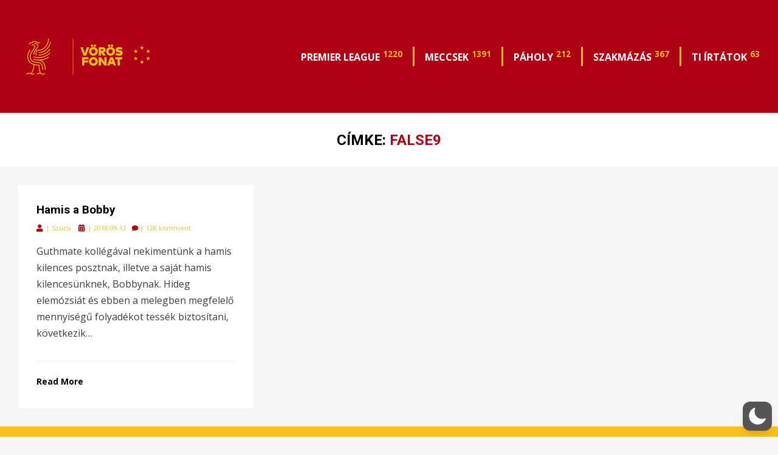

--- FILE ---
content_type: application/javascript; charset=UTF-8
request_url: https://vorosfonat.disqus.com/count-data.js?2=https%3A%2F%2Fpool.taccs.hu%2F2018%2F09%2F12%2Fhamis-a-bobby%2F
body_size: 291
content:
var DISQUSWIDGETS;

if (typeof DISQUSWIDGETS != 'undefined') {
    DISQUSWIDGETS.displayCount({"text":{"and":"\u00e9s","comments":{"zero":"0 komment","multiple":"{num} komment","one":"1 komment"}},"counts":[{"id":"https:\/\/pool.taccs.hu\/2018\/09\/12\/hamis-a-bobby\/","comments":128}]});
}